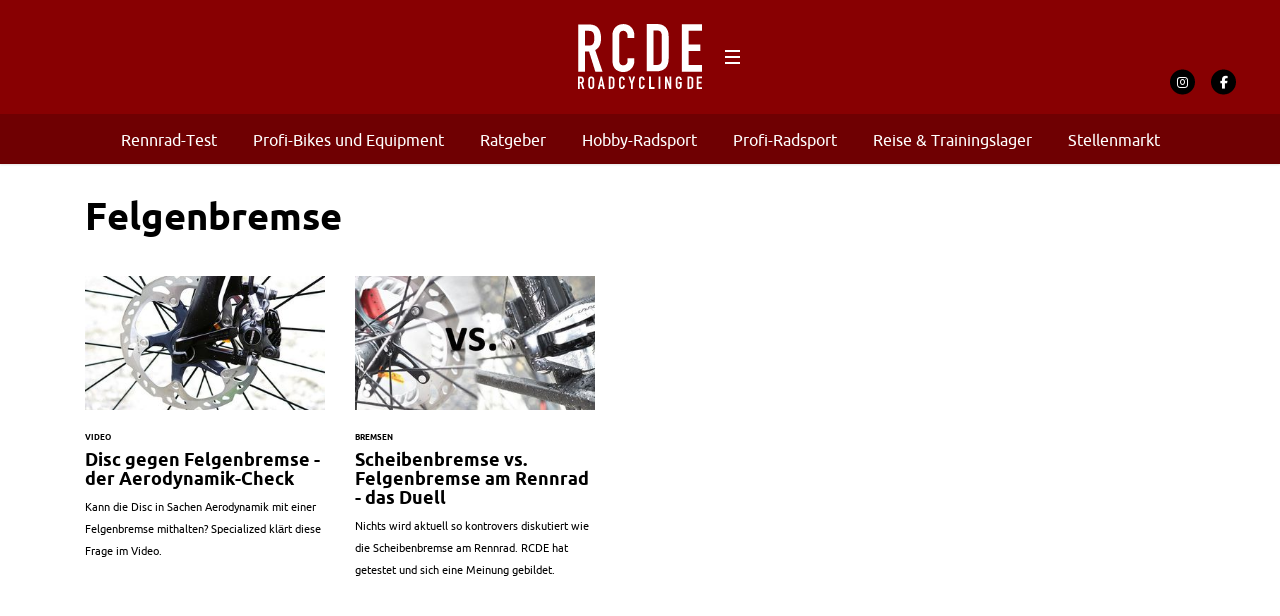

--- FILE ---
content_type: text/html; charset=utf-8
request_url: https://www.google.com/recaptcha/api2/aframe
body_size: 269
content:
<!DOCTYPE HTML><html><head><meta http-equiv="content-type" content="text/html; charset=UTF-8"></head><body><script nonce="LRZQBrUt4sEDVK0kB2OzBA">/** Anti-fraud and anti-abuse applications only. See google.com/recaptcha */ try{var clients={'sodar':'https://pagead2.googlesyndication.com/pagead/sodar?'};window.addEventListener("message",function(a){try{if(a.source===window.parent){var b=JSON.parse(a.data);var c=clients[b['id']];if(c){var d=document.createElement('img');d.src=c+b['params']+'&rc='+(localStorage.getItem("rc::a")?sessionStorage.getItem("rc::b"):"");window.document.body.appendChild(d);sessionStorage.setItem("rc::e",parseInt(sessionStorage.getItem("rc::e")||0)+1);localStorage.setItem("rc::h",'1768619542292');}}}catch(b){}});window.parent.postMessage("_grecaptcha_ready", "*");}catch(b){}</script></body></html>